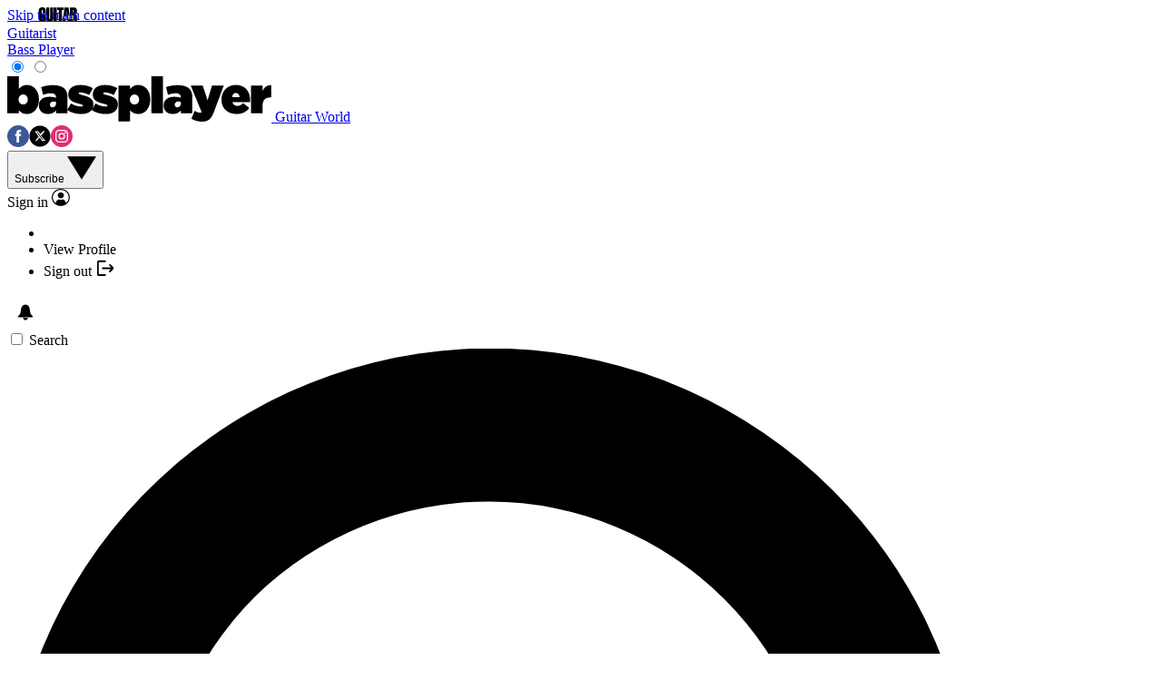

--- FILE ---
content_type: image/svg+xml
request_url: https://www.guitarworld.com/media/img/bass-player.svg
body_size: 651
content:

<svg xmlns="http://www.w3.org/2000/svg" viewBox="0 0 291 50" width="291" height="50" xml:space="preserve"><path d="M12.71 37.402v3.472H0V0h12.71v14.053c2.071-2.24 4.423-4.478 9.07-4.478 7.39 0 13.157 6.438 13.157 15.79v.111c0 9.686-5.822 16.125-13.045 16.125-4.647 0-7.223-2.016-9.182-4.2m9.91-11.757v-.113c0-3.078-2.183-5.486-5.096-5.486-2.91 0-5.094 2.408-5.094 5.486v.113c0 3.023 2.183 5.486 5.094 5.486 2.913 0 5.096-2.408 5.096-5.486"/><path d="M34.823 32.195v-.112c0-6.103 4.535-9.518 11.646-9.518 2.575 0 5.879.56 7.222 1.119v-.505c0-2.798-1.735-4.422-5.654-4.422-3.136 0-5.767.672-8.455 1.736l-2.24-8.455c3.528-1.344 7.56-2.24 12.878-2.24 6.215 0 10.246 1.289 12.934 3.976 2.296 2.296 3.191 5.262 3.191 9.685v17.415h-12.71v-3.08c-2.127 2.294-4.983 3.807-8.79 3.807-5.879 0-10.022-3.36-10.022-9.406m18.98-2.632v-1.288c-.727-.28-1.847-.504-2.91-.504-2.52 0-3.92 1.512-3.92 3.416v.111c0 1.792 1.288 2.968 2.911 2.968 2.24 0 3.92-1.79 3.92-4.703"/><path d="m65.894 37.177 4.311-7.222c3.696 2.295 7.839 3.416 11.31 3.416 1.232 0 1.848-.28 1.848-1.008v-.113c0-.615-.56-1.007-3.64-1.79-7.726-1.906-12.485-3.977-12.485-10.303v-.112c0-6.72 5.375-10.47 13.325-10.47 5.04 0 10.023 1.288 13.718 3.528L90.25 20.66c-3.248-1.793-7.167-2.856-9.742-2.856-1.232 0-1.792.335-1.792.952v.111c0 .616.671 1.009 3.751 1.793 7.726 1.903 12.374 4.03 12.374 10.301v.113c0 6.662-4.983 10.526-13.27 10.526-5.935 0-11.31-1.513-15.677-4.424"/><path d="m92.878 37.177 4.311-7.222c3.696 2.295 7.84 3.416 11.31 3.416 1.232 0 1.849-.28 1.849-1.008v-.113c0-.615-.56-1.007-3.64-1.79-7.727-1.906-12.486-3.977-12.486-10.303v-.112c0-6.72 5.376-10.47 13.326-10.47 5.039 0 10.022 1.288 13.718 3.528l-4.032 7.558c-3.247-1.793-7.166-2.856-9.742-2.856-1.231 0-1.791.335-1.791.952v.111c0 .616.67 1.009 3.75 1.793 7.727 1.903 12.374 4.03 12.374 10.301v.113c0 6.662-4.983 10.526-13.27 10.526-5.934 0-11.31-1.513-15.677-4.424M122.607 10.302h12.71v3.751c2.07-2.239 4.423-4.478 9.07-4.478 7.39 0 13.157 6.438 13.157 15.79v.111c0 9.686-5.823 16.125-13.045 16.125-4.647 0-7.223-2.016-9.182-4.2v12.43h-12.71V10.303zm22.62 15.342v-.113c0-3.078-2.184-5.486-5.096-5.486-2.91 0-5.094 2.408-5.094 5.486v.113c0 3.023 2.183 5.486 5.094 5.486 2.912 0 5.096-2.408 5.096-5.486M158.717.001h12.709v40.873h-12.709zM172.32 32.195v-.112c0-6.103 4.537-9.518 11.647-9.518 2.576 0 5.88.56 7.223 1.119v-.505c0-2.798-1.734-4.422-5.654-4.422-3.136 0-5.768.672-8.455 1.736l-2.239-8.455c3.526-1.344 7.558-2.24 12.877-2.24 6.215 0 10.246 1.289 12.934 3.976 2.295 2.296 3.191 5.262 3.191 9.685v17.415h-12.709v-3.08c-2.129 2.294-4.984 3.807-8.792 3.807-5.878 0-10.022-3.36-10.022-9.406m18.982-2.632v-1.288c-.728-.28-1.847-.504-2.913-.504-2.518 0-3.919 1.512-3.919 3.416v.111c0 1.792 1.287 2.968 2.911 2.968 2.24 0 3.921-1.79 3.921-4.703"/><path d="m202.776 46.808 3.694-8.679c2.296 1.288 4.424 2.016 5.6 2.016.73 0 1.4-.112 2.071-.447l-11.98-29.396h13.156l5.32 16.126 4.87-16.126h12.934l-10.583 28.444C224.892 46.75 221.645 50 214.588 50c-4.422 0-8.396-1.289-11.812-3.192M235.917 25.755v-.111c0-9.127 6.55-16.07 15.734-16.07 10.861 0 15.9 7.559 15.9 16.854 0 .671 0 1.455-.056 2.126h-19.653c.897 2.689 3.025 4.088 5.768 4.088 2.297 0 4.2-1.064 6.215-3.136l6.83 5.432c-3.022 3.92-7.334 6.663-13.942 6.663-10.021 0-16.796-6.327-16.796-15.846m20.044-2.798c-.279-2.913-2.015-4.592-4.254-4.592-2.128 0-3.64 1.79-4.032 4.592h8.286zM268.5 10.302h12.71v6.159c1.736-4.143 4.537-6.83 9.574-6.606v13.493h-1.344c-5.374 0-8.23 2.968-8.23 9.742v7.784H268.5V10.302z"/></svg>